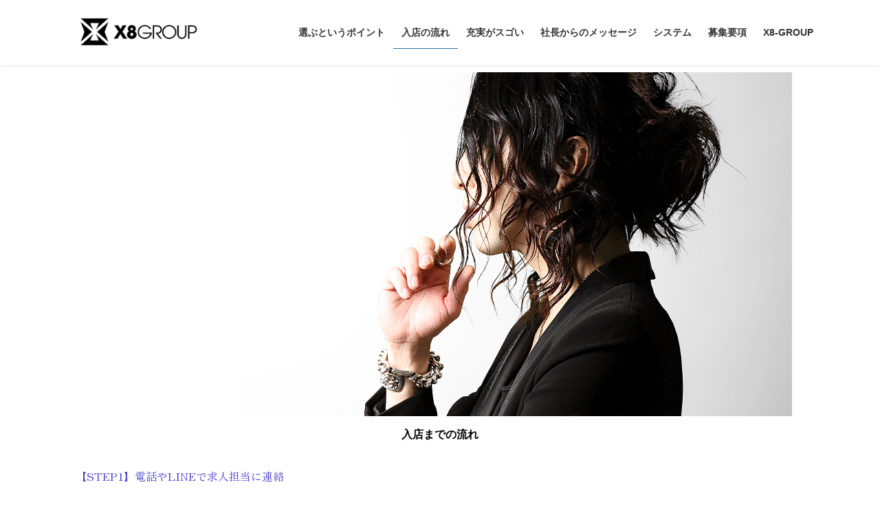

--- FILE ---
content_type: text/html; charset=UTF-8
request_url: https://scarsclub.x8-group.com/flow/
body_size: 13056
content:
<!DOCTYPE html>
<html lang="ja">
<head>
<meta charset="utf-8">
<meta http-equiv="X-UA-Compatible" content="IE=edge">
<meta name="viewport" content="width=device-width, initial-scale=1">

<title>flow | SCARS CLUB</title>
<meta name='robots' content='max-image-preview:large' />
<link rel="alternate" type="application/rss+xml" title="SCARS CLUB &raquo; フィード" href="https://scarsclub.x8-group.com/feed/" />
<link rel="alternate" type="application/rss+xml" title="SCARS CLUB &raquo; コメントフィード" href="https://scarsclub.x8-group.com/comments/feed/" />
<link rel="alternate" title="oEmbed (JSON)" type="application/json+oembed" href="https://scarsclub.x8-group.com/wp-json/oembed/1.0/embed?url=https%3A%2F%2Fscarsclub.x8-group.com%2Fflow%2F" />
<link rel="alternate" title="oEmbed (XML)" type="text/xml+oembed" href="https://scarsclub.x8-group.com/wp-json/oembed/1.0/embed?url=https%3A%2F%2Fscarsclub.x8-group.com%2Fflow%2F&#038;format=xml" />
<meta name="description" content="入店までの流れ【STEP1】電話やLINEで求人担当に連絡人事担当が優しく親身に対応します！どうしてもここだけは聞いておきたいなどお気軽にご連絡下さい！移籍トラブル等のどんな事情もご相談にのります！【STEP2】面接日時を決める翌日以降なら流れがスムーズに行えます！その際に持ってきて頂くものをお伝えします。【STEP3】面接当日身分証明書を持ってきてもらい、面接をします。軽いコミュニケーションを取りながらいくつかの質問をさせても" /><style id='wp-img-auto-sizes-contain-inline-css' type='text/css'>
img:is([sizes=auto i],[sizes^="auto," i]){contain-intrinsic-size:3000px 1500px}
/*# sourceURL=wp-img-auto-sizes-contain-inline-css */
</style>
<link rel='stylesheet' id='vkExUnit_common_style-css' href='https://scarsclub.x8-group.com/wp-content/plugins/vk-all-in-one-expansion-unit/assets/css/vkExUnit_style.css?ver=9.112.3.0' type='text/css' media='all' />
<style id='vkExUnit_common_style-inline-css' type='text/css'>
:root {--ver_page_top_button_url:url(https://scarsclub.x8-group.com/wp-content/plugins/vk-all-in-one-expansion-unit/assets/images/to-top-btn-icon.svg);}@font-face {font-weight: normal;font-style: normal;font-family: "vk_sns";src: url("https://scarsclub.x8-group.com/wp-content/plugins/vk-all-in-one-expansion-unit/inc/sns/icons/fonts/vk_sns.eot?-bq20cj");src: url("https://scarsclub.x8-group.com/wp-content/plugins/vk-all-in-one-expansion-unit/inc/sns/icons/fonts/vk_sns.eot?#iefix-bq20cj") format("embedded-opentype"),url("https://scarsclub.x8-group.com/wp-content/plugins/vk-all-in-one-expansion-unit/inc/sns/icons/fonts/vk_sns.woff?-bq20cj") format("woff"),url("https://scarsclub.x8-group.com/wp-content/plugins/vk-all-in-one-expansion-unit/inc/sns/icons/fonts/vk_sns.ttf?-bq20cj") format("truetype"),url("https://scarsclub.x8-group.com/wp-content/plugins/vk-all-in-one-expansion-unit/inc/sns/icons/fonts/vk_sns.svg?-bq20cj#vk_sns") format("svg");}
.veu_promotion-alert__content--text {border: 1px solid rgba(0,0,0,0.125);padding: 0.5em 1em;border-radius: var(--vk-size-radius);margin-bottom: var(--vk-margin-block-bottom);font-size: 0.875rem;}/* Alert Content部分に段落タグを入れた場合に最後の段落の余白を0にする */.veu_promotion-alert__content--text p:last-of-type{margin-bottom:0;margin-top: 0;}
/*# sourceURL=vkExUnit_common_style-inline-css */
</style>
<link rel='stylesheet' id='premium-addons-css' href='https://scarsclub.x8-group.com/wp-content/plugins/premium-addons-for-elementor/assets/frontend/min-css/premium-addons.min.css?ver=4.11.46' type='text/css' media='all' />
<style id='wp-emoji-styles-inline-css' type='text/css'>

	img.wp-smiley, img.emoji {
		display: inline !important;
		border: none !important;
		box-shadow: none !important;
		height: 1em !important;
		width: 1em !important;
		margin: 0 0.07em !important;
		vertical-align: -0.1em !important;
		background: none !important;
		padding: 0 !important;
	}
/*# sourceURL=wp-emoji-styles-inline-css */
</style>
<style id='classic-theme-styles-inline-css' type='text/css'>
/*! This file is auto-generated */
.wp-block-button__link{color:#fff;background-color:#32373c;border-radius:9999px;box-shadow:none;text-decoration:none;padding:calc(.667em + 2px) calc(1.333em + 2px);font-size:1.125em}.wp-block-file__button{background:#32373c;color:#fff;text-decoration:none}
/*# sourceURL=/wp-includes/css/classic-themes.min.css */
</style>
<link rel='stylesheet' id='et-animate-css' href='https://scarsclub.x8-group.com/wp-content/plugins/easy-textillate/inc/animate.min.css?ver=6.9' type='text/css' media='all' />
<link rel='stylesheet' id='vk-swiper-style-css' href='https://scarsclub.x8-group.com/wp-content/plugins/vk-blocks/vendor/vektor-inc/vk-swiper/src/assets/css/swiper-bundle.min.css?ver=11.0.2' type='text/css' media='all' />
<link rel='stylesheet' id='bootstrap-4-style-css' href='https://scarsclub.x8-group.com/wp-content/themes/lightning/_g2/library/bootstrap-4/css/bootstrap.min.css?ver=4.5.0' type='text/css' media='all' />
<link rel='stylesheet' id='lightning-common-style-css' href='https://scarsclub.x8-group.com/wp-content/themes/lightning/_g2/assets/css/common.css?ver=15.5.1' type='text/css' media='all' />
<style id='lightning-common-style-inline-css' type='text/css'>
/* vk-mobile-nav */:root {--vk-mobile-nav-menu-btn-bg-src: url("https://scarsclub.x8-group.com/wp-content/themes/lightning/_g2/inc/vk-mobile-nav/package//images/vk-menu-btn-black.svg");--vk-mobile-nav-menu-btn-close-bg-src: url("https://scarsclub.x8-group.com/wp-content/themes/lightning/_g2/inc/vk-mobile-nav/package//images/vk-menu-close-black.svg");--vk-menu-acc-icon-open-black-bg-src: url("https://scarsclub.x8-group.com/wp-content/themes/lightning/_g2/inc/vk-mobile-nav/package//images/vk-menu-acc-icon-open-black.svg");--vk-menu-acc-icon-open-white-bg-src: url("https://scarsclub.x8-group.com/wp-content/themes/lightning/_g2/inc/vk-mobile-nav/package//images/vk-menu-acc-icon-open-white.svg");--vk-menu-acc-icon-close-black-bg-src: url("https://scarsclub.x8-group.com/wp-content/themes/lightning/_g2/inc/vk-mobile-nav/package//images/vk-menu-close-black.svg");--vk-menu-acc-icon-close-white-bg-src: url("https://scarsclub.x8-group.com/wp-content/themes/lightning/_g2/inc/vk-mobile-nav/package//images/vk-menu-close-white.svg");}
/*# sourceURL=lightning-common-style-inline-css */
</style>
<link rel='stylesheet' id='lightning-design-style-css' href='https://scarsclub.x8-group.com/wp-content/themes/lightning/_g2/design-skin/origin2/css/style.css?ver=15.5.1' type='text/css' media='all' />
<style id='lightning-design-style-inline-css' type='text/css'>
:root {--color-key:#337ab7;--wp--preset--color--vk-color-primary:#337ab7;--color-key-dark:#2e6da4;}
a { color:#337ab7; }
.tagcloud a:before { font-family: "Font Awesome 5 Free";content: "\f02b";font-weight: bold; }
.siteContent_after.sectionBox{padding:0;}
.media .media-body .media-heading a:hover { color:; }@media (min-width: 768px){.gMenu > li:before,.gMenu > li.menu-item-has-children::after { border-bottom-color: }.gMenu li li { background-color: }.gMenu li li a:hover { background-color:; }} /* @media (min-width: 768px) */.page-header { background-color:; }h2,.mainSection-title { border-top-color:; }h3:after,.subSection-title:after { border-bottom-color:; }ul.page-numbers li span.page-numbers.current,.page-link dl .post-page-numbers.current { background-color:; }.pager li > a { border-color:;color:;}.pager li > a:hover { background-color:;color:#fff;}.siteFooter { border-top-color:; }dt { border-left-color:; }:root {--g_nav_main_acc_icon_open_url:url(https://scarsclub.x8-group.com/wp-content/themes/lightning/_g2/inc/vk-mobile-nav/package/images/vk-menu-acc-icon-open-black.svg);--g_nav_main_acc_icon_close_url: url(https://scarsclub.x8-group.com/wp-content/themes/lightning/_g2/inc/vk-mobile-nav/package/images/vk-menu-close-black.svg);--g_nav_sub_acc_icon_open_url: url(https://scarsclub.x8-group.com/wp-content/themes/lightning/_g2/inc/vk-mobile-nav/package/images/vk-menu-acc-icon-open-white.svg);--g_nav_sub_acc_icon_close_url: url(https://scarsclub.x8-group.com/wp-content/themes/lightning/_g2/inc/vk-mobile-nav/package/images/vk-menu-close-white.svg);}
/*# sourceURL=lightning-design-style-inline-css */
</style>
<link rel='stylesheet' id='veu-cta-css' href='https://scarsclub.x8-group.com/wp-content/plugins/vk-all-in-one-expansion-unit/inc/call-to-action/package/assets/css/style.css?ver=9.112.3.0' type='text/css' media='all' />
<link rel='stylesheet' id='vk-blocks-build-css-css' href='https://scarsclub.x8-group.com/wp-content/plugins/vk-blocks/build/block-build.css?ver=1.114.2.1' type='text/css' media='all' />
<style id='vk-blocks-build-css-inline-css' type='text/css'>
:root {--vk_flow-arrow: url(https://scarsclub.x8-group.com/wp-content/plugins/vk-blocks/inc/vk-blocks/images/arrow_bottom.svg);--vk_image-mask-circle: url(https://scarsclub.x8-group.com/wp-content/plugins/vk-blocks/inc/vk-blocks/images/circle.svg);--vk_image-mask-wave01: url(https://scarsclub.x8-group.com/wp-content/plugins/vk-blocks/inc/vk-blocks/images/wave01.svg);--vk_image-mask-wave02: url(https://scarsclub.x8-group.com/wp-content/plugins/vk-blocks/inc/vk-blocks/images/wave02.svg);--vk_image-mask-wave03: url(https://scarsclub.x8-group.com/wp-content/plugins/vk-blocks/inc/vk-blocks/images/wave03.svg);--vk_image-mask-wave04: url(https://scarsclub.x8-group.com/wp-content/plugins/vk-blocks/inc/vk-blocks/images/wave04.svg);}

	:root {

		--vk-balloon-border-width:1px;

		--vk-balloon-speech-offset:-12px;
	}
	
/*# sourceURL=vk-blocks-build-css-inline-css */
</style>
<link rel='stylesheet' id='lightning-theme-style-css' href='https://scarsclub.x8-group.com/wp-content/themes/lightning/style.css?ver=15.5.1' type='text/css' media='all' />
<link rel='stylesheet' id='vk-font-awesome-css' href='https://scarsclub.x8-group.com/wp-content/themes/lightning/vendor/vektor-inc/font-awesome-versions/src/versions/6/css/all.min.css?ver=6.1.0' type='text/css' media='all' />
<link rel='stylesheet' id='elementor-icons-css' href='https://scarsclub.x8-group.com/wp-content/plugins/elementor/assets/lib/eicons/css/elementor-icons.min.css?ver=5.44.0' type='text/css' media='all' />
<link rel='stylesheet' id='elementor-frontend-css' href='https://scarsclub.x8-group.com/wp-content/plugins/elementor/assets/css/frontend.min.css?ver=3.33.0' type='text/css' media='all' />
<link rel='stylesheet' id='elementor-post-6-css' href='https://scarsclub.x8-group.com/wp-content/uploads/elementor/css/post-6.css?ver=1768006760' type='text/css' media='all' />
<link rel='stylesheet' id='widget-image-css' href='https://scarsclub.x8-group.com/wp-content/plugins/elementor/assets/css/widget-image.min.css?ver=3.33.0' type='text/css' media='all' />
<link rel='stylesheet' id='widget-spacer-css' href='https://scarsclub.x8-group.com/wp-content/plugins/elementor/assets/css/widget-spacer.min.css?ver=3.33.0' type='text/css' media='all' />
<link rel='stylesheet' id='elementor-post-4120-css' href='https://scarsclub.x8-group.com/wp-content/uploads/elementor/css/post-4120.css?ver=1768017815' type='text/css' media='all' />
<link rel='stylesheet' id='elementor-gf-roboto-css' href='https://fonts.googleapis.com/css?family=Roboto:100,100italic,200,200italic,300,300italic,400,400italic,500,500italic,600,600italic,700,700italic,800,800italic,900,900italic&#038;display=auto' type='text/css' media='all' />
<link rel='stylesheet' id='elementor-gf-robotoslab-css' href='https://fonts.googleapis.com/css?family=Roboto+Slab:100,100italic,200,200italic,300,300italic,400,400italic,500,500italic,600,600italic,700,700italic,800,800italic,900,900italic&#038;display=auto' type='text/css' media='all' />
<link rel='stylesheet' id='elementor-gf-zenoldmincho-css' href='https://fonts.googleapis.com/css?family=Zen+Old+Mincho:100,100italic,200,200italic,300,300italic,400,400italic,500,500italic,600,600italic,700,700italic,800,800italic,900,900italic&#038;display=auto' type='text/css' media='all' />
<!--n2css--><!--n2js--><script type="text/javascript" src="https://scarsclub.x8-group.com/wp-includes/js/jquery/jquery.min.js?ver=3.7.1" id="jquery-core-js"></script>
<script type="text/javascript" src="https://scarsclub.x8-group.com/wp-includes/js/jquery/jquery-migrate.min.js?ver=3.4.1" id="jquery-migrate-js"></script>
<script type="text/javascript" src="https://scarsclub.x8-group.com/wp-content/plugins/easy-textillate/inc/jquery.lettering.js?ver=6.9" id="et-lettering-js"></script>
<script type="text/javascript" src="https://scarsclub.x8-group.com/wp-content/plugins/easy-textillate/inc/jquery.textillate.js?ver=6.9" id="et-textillate-js"></script>
<link rel="https://api.w.org/" href="https://scarsclub.x8-group.com/wp-json/" /><link rel="alternate" title="JSON" type="application/json" href="https://scarsclub.x8-group.com/wp-json/wp/v2/pages/4120" /><link rel="EditURI" type="application/rsd+xml" title="RSD" href="https://scarsclub.x8-group.com/xmlrpc.php?rsd" />
<meta name="generator" content="WordPress 6.9" />
<link rel="canonical" href="https://scarsclub.x8-group.com/flow/" />
<link rel='shortlink' href='https://scarsclub.x8-group.com/?p=4120' />
<style id="lightning-color-custom-for-plugins" type="text/css">/* ltg theme common */.color_key_bg,.color_key_bg_hover:hover{background-color: #337ab7;}.color_key_txt,.color_key_txt_hover:hover{color: #337ab7;}.color_key_border,.color_key_border_hover:hover{border-color: #337ab7;}.color_key_dark_bg,.color_key_dark_bg_hover:hover{background-color: #2e6da4;}.color_key_dark_txt,.color_key_dark_txt_hover:hover{color: #2e6da4;}.color_key_dark_border,.color_key_dark_border_hover:hover{border-color: #2e6da4;}</style><meta name="generator" content="Elementor 3.33.0; features: additional_custom_breakpoints; settings: css_print_method-external, google_font-enabled, font_display-auto">
			<style>
				.e-con.e-parent:nth-of-type(n+4):not(.e-lazyloaded):not(.e-no-lazyload),
				.e-con.e-parent:nth-of-type(n+4):not(.e-lazyloaded):not(.e-no-lazyload) * {
					background-image: none !important;
				}
				@media screen and (max-height: 1024px) {
					.e-con.e-parent:nth-of-type(n+3):not(.e-lazyloaded):not(.e-no-lazyload),
					.e-con.e-parent:nth-of-type(n+3):not(.e-lazyloaded):not(.e-no-lazyload) * {
						background-image: none !important;
					}
				}
				@media screen and (max-height: 640px) {
					.e-con.e-parent:nth-of-type(n+2):not(.e-lazyloaded):not(.e-no-lazyload),
					.e-con.e-parent:nth-of-type(n+2):not(.e-lazyloaded):not(.e-no-lazyload) * {
						background-image: none !important;
					}
				}
			</style>
			<!-- [ VK All in One Expansion Unit OGP ] -->
<meta property="og:site_name" content="SCARS CLUB" />
<meta property="og:url" content="https://scarsclub.x8-group.com/flow/" />
<meta property="og:title" content="flow | SCARS CLUB" />
<meta property="og:description" content="入店までの流れ【STEP1】電話やLINEで求人担当に連絡人事担当が優しく親身に対応します！どうしてもここだけは聞いておきたいなどお気軽にご連絡下さい！移籍トラブル等のどんな事情もご相談にのります！【STEP2】面接日時を決める翌日以降なら流れがスムーズに行えます！その際に持ってきて頂くものをお伝えします。【STEP3】面接当日身分証明書を持ってきてもらい、面接をします。軽いコミュニケーションを取りながらいくつかの質問をさせても" />
<meta property="og:type" content="article" />
<!-- [ / VK All in One Expansion Unit OGP ] -->
<!-- [ VK All in One Expansion Unit twitter card ] -->
<meta name="twitter:card" content="summary_large_image">
<meta name="twitter:description" content="入店までの流れ【STEP1】電話やLINEで求人担当に連絡人事担当が優しく親身に対応します！どうしてもここだけは聞いておきたいなどお気軽にご連絡下さい！移籍トラブル等のどんな事情もご相談にのります！【STEP2】面接日時を決める翌日以降なら流れがスムーズに行えます！その際に持ってきて頂くものをお伝えします。【STEP3】面接当日身分証明書を持ってきてもらい、面接をします。軽いコミュニケーションを取りながらいくつかの質問をさせても">
<meta name="twitter:title" content="flow | SCARS CLUB">
<meta name="twitter:url" content="https://scarsclub.x8-group.com/flow/">
	<meta name="twitter:domain" content="scarsclub.x8-group.com">
	<!-- [ / VK All in One Expansion Unit twitter card ] -->
			<style type="text/css" id="wp-custom-css">
			@media screen and (min-width: 767px){
.footerMenu ul{
justify-content: center;
}
}		</style>
		<style id="sccss">/* カスタム CSS をここに入力してください */
.power {
    overflow: hidden;
}
.power img {
    transition: all .1s ease-out 0.9s;
}
.power img:hover {
    transform: scale(1.1);
    transition: all .1s ease-out 0.9s;
}
/** 画像終了 **/


@media screen and (min-width: 767px){/*　PC用767px以上　*/
ul.menu.nav#menu-mainmenu-1{/*　フッターメニュー中央寄せ　*/
	position: relative;
	left: 50%;
}
.footerMenu li {
	left: -25%;/*　コンテンツに応じて適時変更　*/
}
}
</style>
<style id='wp-block-paragraph-inline-css' type='text/css'>
.is-small-text{font-size:.875em}.is-regular-text{font-size:1em}.is-large-text{font-size:2.25em}.is-larger-text{font-size:3em}.has-drop-cap:not(:focus):first-letter{float:left;font-size:8.4em;font-style:normal;font-weight:100;line-height:.68;margin:.05em .1em 0 0;text-transform:uppercase}body.rtl .has-drop-cap:not(:focus):first-letter{float:none;margin-left:.1em}p.has-drop-cap.has-background{overflow:hidden}:root :where(p.has-background){padding:1.25em 2.375em}:where(p.has-text-color:not(.has-link-color)) a{color:inherit}p.has-text-align-left[style*="writing-mode:vertical-lr"],p.has-text-align-right[style*="writing-mode:vertical-rl"]{rotate:180deg}
/*# sourceURL=https://scarsclub.x8-group.com/wp-includes/blocks/paragraph/style.min.css */
</style>
<style id='global-styles-inline-css' type='text/css'>
:root{--wp--preset--aspect-ratio--square: 1;--wp--preset--aspect-ratio--4-3: 4/3;--wp--preset--aspect-ratio--3-4: 3/4;--wp--preset--aspect-ratio--3-2: 3/2;--wp--preset--aspect-ratio--2-3: 2/3;--wp--preset--aspect-ratio--16-9: 16/9;--wp--preset--aspect-ratio--9-16: 9/16;--wp--preset--color--black: #000000;--wp--preset--color--cyan-bluish-gray: #abb8c3;--wp--preset--color--white: #ffffff;--wp--preset--color--pale-pink: #f78da7;--wp--preset--color--vivid-red: #cf2e2e;--wp--preset--color--luminous-vivid-orange: #ff6900;--wp--preset--color--luminous-vivid-amber: #fcb900;--wp--preset--color--light-green-cyan: #7bdcb5;--wp--preset--color--vivid-green-cyan: #00d084;--wp--preset--color--pale-cyan-blue: #8ed1fc;--wp--preset--color--vivid-cyan-blue: #0693e3;--wp--preset--color--vivid-purple: #9b51e0;--wp--preset--gradient--vivid-cyan-blue-to-vivid-purple: linear-gradient(135deg,rgb(6,147,227) 0%,rgb(155,81,224) 100%);--wp--preset--gradient--light-green-cyan-to-vivid-green-cyan: linear-gradient(135deg,rgb(122,220,180) 0%,rgb(0,208,130) 100%);--wp--preset--gradient--luminous-vivid-amber-to-luminous-vivid-orange: linear-gradient(135deg,rgb(252,185,0) 0%,rgb(255,105,0) 100%);--wp--preset--gradient--luminous-vivid-orange-to-vivid-red: linear-gradient(135deg,rgb(255,105,0) 0%,rgb(207,46,46) 100%);--wp--preset--gradient--very-light-gray-to-cyan-bluish-gray: linear-gradient(135deg,rgb(238,238,238) 0%,rgb(169,184,195) 100%);--wp--preset--gradient--cool-to-warm-spectrum: linear-gradient(135deg,rgb(74,234,220) 0%,rgb(151,120,209) 20%,rgb(207,42,186) 40%,rgb(238,44,130) 60%,rgb(251,105,98) 80%,rgb(254,248,76) 100%);--wp--preset--gradient--blush-light-purple: linear-gradient(135deg,rgb(255,206,236) 0%,rgb(152,150,240) 100%);--wp--preset--gradient--blush-bordeaux: linear-gradient(135deg,rgb(254,205,165) 0%,rgb(254,45,45) 50%,rgb(107,0,62) 100%);--wp--preset--gradient--luminous-dusk: linear-gradient(135deg,rgb(255,203,112) 0%,rgb(199,81,192) 50%,rgb(65,88,208) 100%);--wp--preset--gradient--pale-ocean: linear-gradient(135deg,rgb(255,245,203) 0%,rgb(182,227,212) 50%,rgb(51,167,181) 100%);--wp--preset--gradient--electric-grass: linear-gradient(135deg,rgb(202,248,128) 0%,rgb(113,206,126) 100%);--wp--preset--gradient--midnight: linear-gradient(135deg,rgb(2,3,129) 0%,rgb(40,116,252) 100%);--wp--preset--font-size--small: 13px;--wp--preset--font-size--medium: 20px;--wp--preset--font-size--large: 36px;--wp--preset--font-size--x-large: 42px;--wp--preset--spacing--20: 0.44rem;--wp--preset--spacing--30: 0.67rem;--wp--preset--spacing--40: 1rem;--wp--preset--spacing--50: 1.5rem;--wp--preset--spacing--60: 2.25rem;--wp--preset--spacing--70: 3.38rem;--wp--preset--spacing--80: 5.06rem;--wp--preset--shadow--natural: 6px 6px 9px rgba(0, 0, 0, 0.2);--wp--preset--shadow--deep: 12px 12px 50px rgba(0, 0, 0, 0.4);--wp--preset--shadow--sharp: 6px 6px 0px rgba(0, 0, 0, 0.2);--wp--preset--shadow--outlined: 6px 6px 0px -3px rgb(255, 255, 255), 6px 6px rgb(0, 0, 0);--wp--preset--shadow--crisp: 6px 6px 0px rgb(0, 0, 0);}:where(.is-layout-flex){gap: 0.5em;}:where(.is-layout-grid){gap: 0.5em;}body .is-layout-flex{display: flex;}.is-layout-flex{flex-wrap: wrap;align-items: center;}.is-layout-flex > :is(*, div){margin: 0;}body .is-layout-grid{display: grid;}.is-layout-grid > :is(*, div){margin: 0;}:where(.wp-block-columns.is-layout-flex){gap: 2em;}:where(.wp-block-columns.is-layout-grid){gap: 2em;}:where(.wp-block-post-template.is-layout-flex){gap: 1.25em;}:where(.wp-block-post-template.is-layout-grid){gap: 1.25em;}.has-black-color{color: var(--wp--preset--color--black) !important;}.has-cyan-bluish-gray-color{color: var(--wp--preset--color--cyan-bluish-gray) !important;}.has-white-color{color: var(--wp--preset--color--white) !important;}.has-pale-pink-color{color: var(--wp--preset--color--pale-pink) !important;}.has-vivid-red-color{color: var(--wp--preset--color--vivid-red) !important;}.has-luminous-vivid-orange-color{color: var(--wp--preset--color--luminous-vivid-orange) !important;}.has-luminous-vivid-amber-color{color: var(--wp--preset--color--luminous-vivid-amber) !important;}.has-light-green-cyan-color{color: var(--wp--preset--color--light-green-cyan) !important;}.has-vivid-green-cyan-color{color: var(--wp--preset--color--vivid-green-cyan) !important;}.has-pale-cyan-blue-color{color: var(--wp--preset--color--pale-cyan-blue) !important;}.has-vivid-cyan-blue-color{color: var(--wp--preset--color--vivid-cyan-blue) !important;}.has-vivid-purple-color{color: var(--wp--preset--color--vivid-purple) !important;}.has-black-background-color{background-color: var(--wp--preset--color--black) !important;}.has-cyan-bluish-gray-background-color{background-color: var(--wp--preset--color--cyan-bluish-gray) !important;}.has-white-background-color{background-color: var(--wp--preset--color--white) !important;}.has-pale-pink-background-color{background-color: var(--wp--preset--color--pale-pink) !important;}.has-vivid-red-background-color{background-color: var(--wp--preset--color--vivid-red) !important;}.has-luminous-vivid-orange-background-color{background-color: var(--wp--preset--color--luminous-vivid-orange) !important;}.has-luminous-vivid-amber-background-color{background-color: var(--wp--preset--color--luminous-vivid-amber) !important;}.has-light-green-cyan-background-color{background-color: var(--wp--preset--color--light-green-cyan) !important;}.has-vivid-green-cyan-background-color{background-color: var(--wp--preset--color--vivid-green-cyan) !important;}.has-pale-cyan-blue-background-color{background-color: var(--wp--preset--color--pale-cyan-blue) !important;}.has-vivid-cyan-blue-background-color{background-color: var(--wp--preset--color--vivid-cyan-blue) !important;}.has-vivid-purple-background-color{background-color: var(--wp--preset--color--vivid-purple) !important;}.has-black-border-color{border-color: var(--wp--preset--color--black) !important;}.has-cyan-bluish-gray-border-color{border-color: var(--wp--preset--color--cyan-bluish-gray) !important;}.has-white-border-color{border-color: var(--wp--preset--color--white) !important;}.has-pale-pink-border-color{border-color: var(--wp--preset--color--pale-pink) !important;}.has-vivid-red-border-color{border-color: var(--wp--preset--color--vivid-red) !important;}.has-luminous-vivid-orange-border-color{border-color: var(--wp--preset--color--luminous-vivid-orange) !important;}.has-luminous-vivid-amber-border-color{border-color: var(--wp--preset--color--luminous-vivid-amber) !important;}.has-light-green-cyan-border-color{border-color: var(--wp--preset--color--light-green-cyan) !important;}.has-vivid-green-cyan-border-color{border-color: var(--wp--preset--color--vivid-green-cyan) !important;}.has-pale-cyan-blue-border-color{border-color: var(--wp--preset--color--pale-cyan-blue) !important;}.has-vivid-cyan-blue-border-color{border-color: var(--wp--preset--color--vivid-cyan-blue) !important;}.has-vivid-purple-border-color{border-color: var(--wp--preset--color--vivid-purple) !important;}.has-vivid-cyan-blue-to-vivid-purple-gradient-background{background: var(--wp--preset--gradient--vivid-cyan-blue-to-vivid-purple) !important;}.has-light-green-cyan-to-vivid-green-cyan-gradient-background{background: var(--wp--preset--gradient--light-green-cyan-to-vivid-green-cyan) !important;}.has-luminous-vivid-amber-to-luminous-vivid-orange-gradient-background{background: var(--wp--preset--gradient--luminous-vivid-amber-to-luminous-vivid-orange) !important;}.has-luminous-vivid-orange-to-vivid-red-gradient-background{background: var(--wp--preset--gradient--luminous-vivid-orange-to-vivid-red) !important;}.has-very-light-gray-to-cyan-bluish-gray-gradient-background{background: var(--wp--preset--gradient--very-light-gray-to-cyan-bluish-gray) !important;}.has-cool-to-warm-spectrum-gradient-background{background: var(--wp--preset--gradient--cool-to-warm-spectrum) !important;}.has-blush-light-purple-gradient-background{background: var(--wp--preset--gradient--blush-light-purple) !important;}.has-blush-bordeaux-gradient-background{background: var(--wp--preset--gradient--blush-bordeaux) !important;}.has-luminous-dusk-gradient-background{background: var(--wp--preset--gradient--luminous-dusk) !important;}.has-pale-ocean-gradient-background{background: var(--wp--preset--gradient--pale-ocean) !important;}.has-electric-grass-gradient-background{background: var(--wp--preset--gradient--electric-grass) !important;}.has-midnight-gradient-background{background: var(--wp--preset--gradient--midnight) !important;}.has-small-font-size{font-size: var(--wp--preset--font-size--small) !important;}.has-medium-font-size{font-size: var(--wp--preset--font-size--medium) !important;}.has-large-font-size{font-size: var(--wp--preset--font-size--large) !important;}.has-x-large-font-size{font-size: var(--wp--preset--font-size--x-large) !important;}
/*# sourceURL=global-styles-inline-css */
</style>
</head>
<body class="wp-singular page-template page-template-elementor_header_footer page page-id-4120 wp-custom-logo wp-theme-lightning vk-blocks sidebar-fix sidebar-fix-priority-top bootstrap4 device-pc fa_v6_css post-name-flow post-type-page elementor-default elementor-template-full-width elementor-kit-6 elementor-page elementor-page-4120">
<a class="skip-link screen-reader-text" href="#main">コンテンツへスキップ</a>
<a class="skip-link screen-reader-text" href="#vk-mobile-nav">ナビゲーションに移動</a>
<header class="siteHeader">
		<div class="container siteHeadContainer">
		<div class="navbar-header">
						<p class="navbar-brand siteHeader_logo">
			<a href="https://scarsclub.x8-group.com/">
				<span><img src="http://scarsclub.x8-group.com/wp-content/uploads/2023/03/logo-1.png" alt="SCARS CLUB" /></span>
			</a>
			</p>
					</div>

					<div id="gMenu_outer" class="gMenu_outer">
				<nav class="menu-scars-club-container"><ul id="menu-scars-club" class="menu gMenu vk-menu-acc"><li id="menu-item-4486" class="menu-item menu-item-type-post_type menu-item-object-page"><a href="https://scarsclub.x8-group.com/point/"><strong class="gMenu_name">選ぶというポイント</strong></a></li>
<li id="menu-item-4487" class="menu-item menu-item-type-post_type menu-item-object-page current-menu-item page_item page-item-4120 current_page_item"><a href="https://scarsclub.x8-group.com/flow/"><strong class="gMenu_name">入店の流れ</strong></a></li>
<li id="menu-item-4488" class="menu-item menu-item-type-post_type menu-item-object-page"><a href="https://scarsclub.x8-group.com/scarsclubfullness/"><strong class="gMenu_name">充実がスゴい</strong></a></li>
<li id="menu-item-4491" class="menu-item menu-item-type-post_type menu-item-object-page"><a href="https://scarsclub.x8-group.com/%e7%a4%be%e9%95%b7%e3%81%8b%e3%82%89%e3%81%ae%e3%83%a1%e3%83%83%e3%82%bb%e3%83%bc%e3%82%b8/"><strong class="gMenu_name">社長からのメッセージ</strong></a></li>
<li id="menu-item-4490" class="menu-item menu-item-type-post_type menu-item-object-page"><a href="https://scarsclub.x8-group.com/%e3%82%b7%e3%82%b9%e3%83%86%e3%83%a0/"><strong class="gMenu_name">システム</strong></a></li>
<li id="menu-item-4489" class="menu-item menu-item-type-post_type menu-item-object-page"><a href="https://scarsclub.x8-group.com/boshuyoko/"><strong class="gMenu_name">募集要項</strong></a></li>
<li id="menu-item-4510" class="menu-item menu-item-type-custom menu-item-object-custom"><a href="http://x8-group.com/"><strong class="gMenu_name">X8-GROUP</strong></a></li>
</ul></nav>			</div>
			</div>
	</header>
		<div data-elementor-type="wp-page" data-elementor-id="4120" class="elementor elementor-4120">
						<section class="elementor-section elementor-top-section elementor-element elementor-element-96117cc elementor-section-boxed elementor-section-height-default elementor-section-height-default" data-id="96117cc" data-element_type="section">
						<div class="elementor-container elementor-column-gap-default">
					<div class="elementor-column elementor-col-100 elementor-top-column elementor-element elementor-element-c7390ae" data-id="c7390ae" data-element_type="column">
			<div class="elementor-widget-wrap elementor-element-populated">
						<div class="elementor-element elementor-element-f7406d0 elementor-widget elementor-widget-image" data-id="f7406d0" data-element_type="widget" data-widget_type="image.default">
				<div class="elementor-widget-container">
															<img fetchpriority="high" decoding="async" width="1024" height="500" src="https://scarsclub.x8-group.com/wp-content/uploads/2023/03/じゅうじつ.jpg" class="attachment-large size-large wp-image-4290" alt="" srcset="https://scarsclub.x8-group.com/wp-content/uploads/2023/03/じゅうじつ.jpg 1024w, https://scarsclub.x8-group.com/wp-content/uploads/2023/03/じゅうじつ-300x146.jpg 300w, https://scarsclub.x8-group.com/wp-content/uploads/2023/03/じゅうじつ-768x375.jpg 768w" sizes="(max-width: 1024px) 100vw, 1024px" />															</div>
				</div>
				<div class="elementor-element elementor-element-f7c8e86 elementor-widget elementor-widget-text-editor" data-id="f7c8e86" data-element_type="widget" data-widget_type="text-editor.default">
				<div class="elementor-widget-container">
									<p style="text-align: center;"><strong><span style="font-size: 12pt; font-family: georgia, palatino, serif; color: #000000;">入店までの流れ</span></strong></p>								</div>
				</div>
					</div>
		</div>
					</div>
		</section>
				<section class="elementor-section elementor-top-section elementor-element elementor-element-6221333 elementor-section-boxed elementor-section-height-default elementor-section-height-default" data-id="6221333" data-element_type="section">
							<div class="elementor-background-overlay"></div>
							<div class="elementor-container elementor-column-gap-default">
					<div class="elementor-column elementor-col-100 elementor-top-column elementor-element elementor-element-b66b670" data-id="b66b670" data-element_type="column">
			<div class="elementor-widget-wrap elementor-element-populated">
						<div class="elementor-element elementor-element-6553ead elementor-widget elementor-widget-text-editor" data-id="6553ead" data-element_type="widget" data-widget_type="text-editor.default">
				<div class="elementor-widget-container">
									<p>【STEP1】電話やLINEで求人担当に連絡</p>								</div>
				</div>
				<div class="elementor-element elementor-element-7e60521 elementor-widget elementor-widget-text-editor" data-id="7e60521" data-element_type="widget" data-widget_type="text-editor.default">
				<div class="elementor-widget-container">
									<p>人事担当が優しく親身に対応します！どうしてもここだけは聞いておきたいなどお気軽にご連絡下さい！移籍トラブル等のどんな事情もご相談にのります！</p><p> </p>								</div>
				</div>
				<div class="elementor-element elementor-element-9733e0d elementor-widget elementor-widget-text-editor" data-id="9733e0d" data-element_type="widget" data-widget_type="text-editor.default">
				<div class="elementor-widget-container">
									<p>【STEP2】面接日時を決める</p>								</div>
				</div>
				<div class="elementor-element elementor-element-248388f elementor-widget elementor-widget-text-editor" data-id="248388f" data-element_type="widget" data-widget_type="text-editor.default">
				<div class="elementor-widget-container">
									<p>翌日以降なら流れがスムーズに行えます！その際に持ってきて頂くものをお伝えします。</p><p> </p>								</div>
				</div>
				<div class="elementor-element elementor-element-514e3cb elementor-widget elementor-widget-text-editor" data-id="514e3cb" data-element_type="widget" data-widget_type="text-editor.default">
				<div class="elementor-widget-container">
									<p>【STEP3】面接当日</p>								</div>
				</div>
				<div class="elementor-element elementor-element-862f0ef elementor-widget elementor-widget-text-editor" data-id="862f0ef" data-element_type="widget" data-widget_type="text-editor.default">
				<div class="elementor-widget-container">
									<p>身分証明書を持ってきてもらい、面接をします。軽いコミュニケーションを取りながらいくつかの質問をさせてもらうと思います。当店スタッフと貴方がより良い関係を築く第一歩です。※経験者の方はもちろん優遇させて頂くので経歴、実績等をお話ください。他店に在籍中の方でも問題御座いません。</p><p> </p>								</div>
				</div>
				<div class="elementor-element elementor-element-dba0add elementor-widget elementor-widget-text-editor" data-id="dba0add" data-element_type="widget" data-widget_type="text-editor.default">
				<div class="elementor-widget-container">
									<p>【STEP4】体験入店</p>								</div>
				</div>
				<div class="elementor-element elementor-element-240601e elementor-widget elementor-widget-text-editor" data-id="240601e" data-element_type="widget" data-widget_type="text-editor.default">
				<div class="elementor-widget-container">
									<p><span style="color: #000000;">経験者も未経験者も必ず行った方がいいと思います。自分の思っていたお店とは何かが違う？こんなはずじゃなかった。。。なんてよく聞く話です。だからこそ自らの肌で感じ取りそのお店の雰囲気をつかんでください。入店したくても、違うお店にしたくても必ずお店のスタッフにお伝えください。しっかりとサポートさせて頂きます。</span></p><p><span style="color: #000000;"><br></span></p>								</div>
				</div>
				<div class="elementor-element elementor-element-4a76b82 elementor-widget elementor-widget-text-editor" data-id="4a76b82" data-element_type="widget" data-widget_type="text-editor.default">
				<div class="elementor-widget-container">
									<p>【STEP5】最終面談</p>								</div>
				</div>
				<div class="elementor-element elementor-element-52d05f8 elementor-widget elementor-widget-text-editor" data-id="52d05f8" data-element_type="widget" data-widget_type="text-editor.default">
				<div class="elementor-widget-container">
									<p>気に入って頂ければ即日採用・入店となります。勿論、数日考えたい等もOKです。</p>								</div>
				</div>
					</div>
		</div>
					</div>
		</section>
				<section class="elementor-section elementor-top-section elementor-element elementor-element-0823baa elementor-section-boxed elementor-section-height-default elementor-section-height-default" data-id="0823baa" data-element_type="section">
						<div class="elementor-container elementor-column-gap-default">
					<div class="elementor-column elementor-col-100 elementor-top-column elementor-element elementor-element-591007c" data-id="591007c" data-element_type="column">
			<div class="elementor-widget-wrap elementor-element-populated">
						<div class="elementor-element elementor-element-8ad2fcd elementor-widget elementor-widget-spacer" data-id="8ad2fcd" data-element_type="widget" data-widget_type="spacer.default">
				<div class="elementor-widget-container">
							<div class="elementor-spacer">
			<div class="elementor-spacer-inner"></div>
		</div>
						</div>
				</div>
					</div>
		</div>
					</div>
		</section>
				<section class="elementor-section elementor-top-section elementor-element elementor-element-b237a47 elementor-section-boxed elementor-section-height-default elementor-section-height-default" data-id="b237a47" data-element_type="section">
						<div class="elementor-container elementor-column-gap-default">
					<div class="elementor-column elementor-col-100 elementor-top-column elementor-element elementor-element-beb3d85" data-id="beb3d85" data-element_type="column">
			<div class="elementor-widget-wrap elementor-element-populated">
						<div class="elementor-element elementor-element-1291303 elementor-widget elementor-widget-text-editor" data-id="1291303" data-element_type="widget" data-widget_type="text-editor.default">
				<div class="elementor-widget-container">
									<p class="mainTitle01 effectFadeInDown fadeInDown"><span style="font-size: 24pt;">ENTRY</span></p>								</div>
				</div>
				<div class="elementor-element elementor-element-8115f45 elementor-widget elementor-widget-text-editor" data-id="8115f45" data-element_type="widget" data-widget_type="text-editor.default">
				<div class="elementor-widget-container">
									<p>応募はこちらから</p>								</div>
				</div>
					</div>
		</div>
					</div>
		</section>
				<section class="elementor-section elementor-top-section elementor-element elementor-element-f1bbd4b elementor-section-boxed elementor-section-height-default elementor-section-height-default" data-id="f1bbd4b" data-element_type="section">
						<div class="elementor-container elementor-column-gap-default">
					<div class="elementor-column elementor-col-50 elementor-top-column elementor-element elementor-element-575567e" data-id="575567e" data-element_type="column">
			<div class="elementor-widget-wrap elementor-element-populated">
						<div class="elementor-element elementor-element-ac13461 elementor-widget elementor-widget-image" data-id="ac13461" data-element_type="widget" data-widget_type="image.default">
				<div class="elementor-widget-container">
																<a href="https://line.me/ti/p/~beergkgk">
							<img decoding="async" src="https://scarsclub.x8-group.com/wp-content/uploads/elementor/thumbs/LINE_Brand_icon-q42ixjcry7x5q5544f0uj2rmg4usl11oc72cq3gzxk.png" title="LINE_Brand_icon" alt="LINE_Brand_icon" loading="lazy" />								</a>
															</div>
				</div>
					</div>
		</div>
				<div class="elementor-column elementor-col-50 elementor-top-column elementor-element elementor-element-44089d7" data-id="44089d7" data-element_type="column">
			<div class="elementor-widget-wrap elementor-element-populated">
						<div class="elementor-element elementor-element-e3bbc61 elementor-widget elementor-widget-image" data-id="e3bbc61" data-element_type="widget" data-widget_type="image.default">
				<div class="elementor-widget-container">
																<a href="tel:080-9896-0228">
							<img decoding="async" src="https://scarsclub.x8-group.com/wp-content/uploads/elementor/thumbs/23648004-q42iy7skvwum405m5pl5bwllw5ic55qp3k0z7agrfs.png" title="23648004" alt="23648004" loading="lazy" />								</a>
															</div>
				</div>
					</div>
		</div>
					</div>
		</section>
				</div>
		

<footer class="section siteFooter">
					<div class="container sectionBox footerWidget">
			<div class="row">
				<div class="col-md-12"><aside class="widget widget_block widget_text" id="block-25">
<p class="has-text-align-center">　<a href="http://x8-group.com/" target="_blank" rel="noreferrer noopener">X8 GROUP</a>　<a href="http://scarsclub.x8-group.com/" target="_blank" rel="noreferrer noopener">SCARS CLUB</a>　<a href="https://www.host2.jp/shop/regulus_x8/index.html">Regulus</a>　<a href="https://www.host2.jp/shop/scarsclub/index.html" target="_blank" rel="noreferrer noopener">ホスホス</a></p>
</aside></div>			</div>
		</div>
	
	
	<div class="container sectionBox copySection text-center">
			<p>Copyright &copy; SCARS CLUB All Rights Reserved.</p><p>Powered by <a href="https://wordpress.org/">WordPress</a> with <a href="https://wordpress.org/themes/lightning/" target="_blank" title="Free WordPress Theme Lightning">Lightning Theme</a> &amp; <a href="https://wordpress.org/plugins/vk-all-in-one-expansion-unit/" target="_blank">VK All in One Expansion Unit</a></p>	</div>
</footer>
<div id="vk-mobile-nav-menu-btn" class="vk-mobile-nav-menu-btn">MENU</div><div class="vk-mobile-nav vk-mobile-nav-drop-in" id="vk-mobile-nav"><nav class="vk-mobile-nav-menu-outer" role="navigation"><ul id="menu-scars-club-1" class="vk-menu-acc menu"><li id="menu-item-4486" class="menu-item menu-item-type-post_type menu-item-object-page menu-item-4486"><a href="https://scarsclub.x8-group.com/point/">選ぶというポイント</a></li>
<li id="menu-item-4487" class="menu-item menu-item-type-post_type menu-item-object-page current-menu-item page_item page-item-4120 current_page_item menu-item-4487"><a href="https://scarsclub.x8-group.com/flow/" aria-current="page">入店の流れ</a></li>
<li id="menu-item-4488" class="menu-item menu-item-type-post_type menu-item-object-page menu-item-4488"><a href="https://scarsclub.x8-group.com/scarsclubfullness/">充実がスゴい</a></li>
<li id="menu-item-4491" class="menu-item menu-item-type-post_type menu-item-object-page menu-item-4491"><a href="https://scarsclub.x8-group.com/%e7%a4%be%e9%95%b7%e3%81%8b%e3%82%89%e3%81%ae%e3%83%a1%e3%83%83%e3%82%bb%e3%83%bc%e3%82%b8/">社長からのメッセージ</a></li>
<li id="menu-item-4490" class="menu-item menu-item-type-post_type menu-item-object-page menu-item-4490"><a href="https://scarsclub.x8-group.com/%e3%82%b7%e3%82%b9%e3%83%86%e3%83%a0/">システム</a></li>
<li id="menu-item-4489" class="menu-item menu-item-type-post_type menu-item-object-page menu-item-4489"><a href="https://scarsclub.x8-group.com/boshuyoko/">募集要項</a></li>
<li id="menu-item-4510" class="menu-item menu-item-type-custom menu-item-object-custom menu-item-4510"><a href="http://x8-group.com/">X8-GROUP</a></li>
</ul></nav></div><script type="speculationrules">
{"prefetch":[{"source":"document","where":{"and":[{"href_matches":"/*"},{"not":{"href_matches":["/wp-*.php","/wp-admin/*","/wp-content/uploads/*","/wp-content/*","/wp-content/plugins/*","/wp-content/themes/lightning/*","/wp-content/themes/lightning/_g2/*","/*\\?(.+)"]}},{"not":{"selector_matches":"a[rel~=\"nofollow\"]"}},{"not":{"selector_matches":".no-prefetch, .no-prefetch a"}}]},"eagerness":"conservative"}]}
</script>
<a href="#top" id="page_top" class="page_top_btn">PAGE TOP</a>			<script>
				const lazyloadRunObserver = () => {
					const lazyloadBackgrounds = document.querySelectorAll( `.e-con.e-parent:not(.e-lazyloaded)` );
					const lazyloadBackgroundObserver = new IntersectionObserver( ( entries ) => {
						entries.forEach( ( entry ) => {
							if ( entry.isIntersecting ) {
								let lazyloadBackground = entry.target;
								if( lazyloadBackground ) {
									lazyloadBackground.classList.add( 'e-lazyloaded' );
								}
								lazyloadBackgroundObserver.unobserve( entry.target );
							}
						});
					}, { rootMargin: '200px 0px 200px 0px' } );
					lazyloadBackgrounds.forEach( ( lazyloadBackground ) => {
						lazyloadBackgroundObserver.observe( lazyloadBackground );
					} );
				};
				const events = [
					'DOMContentLoaded',
					'elementor/lazyload/observe',
				];
				events.forEach( ( event ) => {
					document.addEventListener( event, lazyloadRunObserver );
				} );
			</script>
			<script type="text/javascript" id="vkExUnit_master-js-js-extra">
/* <![CDATA[ */
var vkExOpt = {"ajax_url":"https://scarsclub.x8-group.com/wp-admin/admin-ajax.php","hatena_entry":"https://scarsclub.x8-group.com/wp-json/vk_ex_unit/v1/hatena_entry/","facebook_entry":"https://scarsclub.x8-group.com/wp-json/vk_ex_unit/v1/facebook_entry/","facebook_count_enable":"","entry_count":"1","entry_from_post":"","homeUrl":"https://scarsclub.x8-group.com/"};
//# sourceURL=vkExUnit_master-js-js-extra
/* ]]> */
</script>
<script type="text/javascript" src="https://scarsclub.x8-group.com/wp-content/plugins/vk-all-in-one-expansion-unit/assets/js/all.min.js?ver=9.112.3.0" id="vkExUnit_master-js-js"></script>
<script type="text/javascript" src="https://scarsclub.x8-group.com/wp-content/plugins/vk-blocks/vendor/vektor-inc/vk-swiper/src/assets/js/swiper-bundle.min.js?ver=11.0.2" id="vk-swiper-script-js"></script>
<script type="text/javascript" src="https://scarsclub.x8-group.com/wp-content/plugins/vk-blocks/build/vk-slider.min.js?ver=1.114.2.1" id="vk-blocks-slider-js"></script>
<script type="text/javascript" id="lightning-js-js-extra">
/* <![CDATA[ */
var lightningOpt = {"header_scrool":"1"};
//# sourceURL=lightning-js-js-extra
/* ]]> */
</script>
<script type="text/javascript" src="https://scarsclub.x8-group.com/wp-content/themes/lightning/_g2/assets/js/lightning.min.js?ver=15.5.1" id="lightning-js-js"></script>
<script type="text/javascript" src="https://scarsclub.x8-group.com/wp-content/themes/lightning/_g2/library/bootstrap-4/js/bootstrap.min.js?ver=4.5.0" id="bootstrap-4-js-js"></script>
<script type="text/javascript" src="https://scarsclub.x8-group.com/wp-content/plugins/vk-all-in-one-expansion-unit/inc/smooth-scroll/js/smooth-scroll.min.js?ver=9.112.3.0" id="smooth-scroll-js-js"></script>
<script type="text/javascript" src="https://scarsclub.x8-group.com/wp-content/plugins/elementor/assets/js/webpack.runtime.min.js?ver=3.33.0" id="elementor-webpack-runtime-js"></script>
<script type="text/javascript" src="https://scarsclub.x8-group.com/wp-content/plugins/elementor/assets/js/frontend-modules.min.js?ver=3.33.0" id="elementor-frontend-modules-js"></script>
<script type="text/javascript" src="https://scarsclub.x8-group.com/wp-includes/js/jquery/ui/core.min.js?ver=1.13.3" id="jquery-ui-core-js"></script>
<script type="text/javascript" id="elementor-frontend-js-before">
/* <![CDATA[ */
var elementorFrontendConfig = {"environmentMode":{"edit":false,"wpPreview":false,"isScriptDebug":false},"i18n":{"shareOnFacebook":"Facebook \u3067\u5171\u6709","shareOnTwitter":"Twitter \u3067\u5171\u6709","pinIt":"\u30d4\u30f3\u3059\u308b","download":"\u30c0\u30a6\u30f3\u30ed\u30fc\u30c9","downloadImage":"\u753b\u50cf\u3092\u30c0\u30a6\u30f3\u30ed\u30fc\u30c9","fullscreen":"\u30d5\u30eb\u30b9\u30af\u30ea\u30fc\u30f3","zoom":"\u30ba\u30fc\u30e0","share":"\u30b7\u30a7\u30a2","playVideo":"\u52d5\u753b\u518d\u751f","previous":"\u524d","next":"\u6b21","close":"\u9589\u3058\u308b","a11yCarouselPrevSlideMessage":"\u524d\u306e\u30b9\u30e9\u30a4\u30c9","a11yCarouselNextSlideMessage":"\u6b21\u306e\u30b9\u30e9\u30a4\u30c9","a11yCarouselFirstSlideMessage":"This is the first slide","a11yCarouselLastSlideMessage":"This is the last slide","a11yCarouselPaginationBulletMessage":"\u30b9\u30e9\u30a4\u30c9\u306b\u79fb\u52d5"},"is_rtl":false,"breakpoints":{"xs":0,"sm":480,"md":768,"lg":1025,"xl":1440,"xxl":1600},"responsive":{"breakpoints":{"mobile":{"label":"\u30e2\u30d0\u30a4\u30eb\u7e26\u5411\u304d","value":767,"default_value":767,"direction":"max","is_enabled":true},"mobile_extra":{"label":"\u30e2\u30d0\u30a4\u30eb\u6a2a\u5411\u304d","value":880,"default_value":880,"direction":"max","is_enabled":false},"tablet":{"label":"\u30bf\u30d6\u30ec\u30c3\u30c8\u7e26\u30ec\u30a4\u30a2\u30a6\u30c8","value":1024,"default_value":1024,"direction":"max","is_enabled":true},"tablet_extra":{"label":"\u30bf\u30d6\u30ec\u30c3\u30c8\u6a2a\u30ec\u30a4\u30a2\u30a6\u30c8","value":1200,"default_value":1200,"direction":"max","is_enabled":false},"laptop":{"label":"\u30ce\u30fc\u30c8\u30d1\u30bd\u30b3\u30f3","value":1366,"default_value":1366,"direction":"max","is_enabled":false},"widescreen":{"label":"\u30ef\u30a4\u30c9\u30b9\u30af\u30ea\u30fc\u30f3","value":2400,"default_value":2400,"direction":"min","is_enabled":false}},"hasCustomBreakpoints":false},"version":"3.33.0","is_static":false,"experimentalFeatures":{"additional_custom_breakpoints":true,"home_screen":true,"global_classes_should_enforce_capabilities":true,"e_variables":true,"cloud-library":true,"e_opt_in_v4_page":true,"import-export-customization":true},"urls":{"assets":"https:\/\/scarsclub.x8-group.com\/wp-content\/plugins\/elementor\/assets\/","ajaxurl":"https:\/\/scarsclub.x8-group.com\/wp-admin\/admin-ajax.php","uploadUrl":"https:\/\/scarsclub.x8-group.com\/wp-content\/uploads"},"nonces":{"floatingButtonsClickTracking":"41b99b83f8"},"swiperClass":"swiper","settings":{"page":[],"editorPreferences":[]},"kit":{"body_background_background":"classic","active_breakpoints":["viewport_mobile","viewport_tablet"],"global_image_lightbox":"yes","lightbox_enable_counter":"yes","lightbox_enable_fullscreen":"yes","lightbox_enable_zoom":"yes","lightbox_enable_share":"yes","lightbox_title_src":"title","lightbox_description_src":"description"},"post":{"id":4120,"title":"flow%20%7C%20SCARS%20CLUB","excerpt":"","featuredImage":false}};
//# sourceURL=elementor-frontend-js-before
/* ]]> */
</script>
<script type="text/javascript" src="https://scarsclub.x8-group.com/wp-content/plugins/elementor/assets/js/frontend.min.js?ver=3.33.0" id="elementor-frontend-js"></script>
<script id="wp-emoji-settings" type="application/json">
{"baseUrl":"https://s.w.org/images/core/emoji/17.0.2/72x72/","ext":".png","svgUrl":"https://s.w.org/images/core/emoji/17.0.2/svg/","svgExt":".svg","source":{"concatemoji":"https://scarsclub.x8-group.com/wp-includes/js/wp-emoji-release.min.js?ver=6.9"}}
</script>
<script type="module">
/* <![CDATA[ */
/*! This file is auto-generated */
const a=JSON.parse(document.getElementById("wp-emoji-settings").textContent),o=(window._wpemojiSettings=a,"wpEmojiSettingsSupports"),s=["flag","emoji"];function i(e){try{var t={supportTests:e,timestamp:(new Date).valueOf()};sessionStorage.setItem(o,JSON.stringify(t))}catch(e){}}function c(e,t,n){e.clearRect(0,0,e.canvas.width,e.canvas.height),e.fillText(t,0,0);t=new Uint32Array(e.getImageData(0,0,e.canvas.width,e.canvas.height).data);e.clearRect(0,0,e.canvas.width,e.canvas.height),e.fillText(n,0,0);const a=new Uint32Array(e.getImageData(0,0,e.canvas.width,e.canvas.height).data);return t.every((e,t)=>e===a[t])}function p(e,t){e.clearRect(0,0,e.canvas.width,e.canvas.height),e.fillText(t,0,0);var n=e.getImageData(16,16,1,1);for(let e=0;e<n.data.length;e++)if(0!==n.data[e])return!1;return!0}function u(e,t,n,a){switch(t){case"flag":return n(e,"\ud83c\udff3\ufe0f\u200d\u26a7\ufe0f","\ud83c\udff3\ufe0f\u200b\u26a7\ufe0f")?!1:!n(e,"\ud83c\udde8\ud83c\uddf6","\ud83c\udde8\u200b\ud83c\uddf6")&&!n(e,"\ud83c\udff4\udb40\udc67\udb40\udc62\udb40\udc65\udb40\udc6e\udb40\udc67\udb40\udc7f","\ud83c\udff4\u200b\udb40\udc67\u200b\udb40\udc62\u200b\udb40\udc65\u200b\udb40\udc6e\u200b\udb40\udc67\u200b\udb40\udc7f");case"emoji":return!a(e,"\ud83e\u1fac8")}return!1}function f(e,t,n,a){let r;const o=(r="undefined"!=typeof WorkerGlobalScope&&self instanceof WorkerGlobalScope?new OffscreenCanvas(300,150):document.createElement("canvas")).getContext("2d",{willReadFrequently:!0}),s=(o.textBaseline="top",o.font="600 32px Arial",{});return e.forEach(e=>{s[e]=t(o,e,n,a)}),s}function r(e){var t=document.createElement("script");t.src=e,t.defer=!0,document.head.appendChild(t)}a.supports={everything:!0,everythingExceptFlag:!0},new Promise(t=>{let n=function(){try{var e=JSON.parse(sessionStorage.getItem(o));if("object"==typeof e&&"number"==typeof e.timestamp&&(new Date).valueOf()<e.timestamp+604800&&"object"==typeof e.supportTests)return e.supportTests}catch(e){}return null}();if(!n){if("undefined"!=typeof Worker&&"undefined"!=typeof OffscreenCanvas&&"undefined"!=typeof URL&&URL.createObjectURL&&"undefined"!=typeof Blob)try{var e="postMessage("+f.toString()+"("+[JSON.stringify(s),u.toString(),c.toString(),p.toString()].join(",")+"));",a=new Blob([e],{type:"text/javascript"});const r=new Worker(URL.createObjectURL(a),{name:"wpTestEmojiSupports"});return void(r.onmessage=e=>{i(n=e.data),r.terminate(),t(n)})}catch(e){}i(n=f(s,u,c,p))}t(n)}).then(e=>{for(const n in e)a.supports[n]=e[n],a.supports.everything=a.supports.everything&&a.supports[n],"flag"!==n&&(a.supports.everythingExceptFlag=a.supports.everythingExceptFlag&&a.supports[n]);var t;a.supports.everythingExceptFlag=a.supports.everythingExceptFlag&&!a.supports.flag,a.supports.everything||((t=a.source||{}).concatemoji?r(t.concatemoji):t.wpemoji&&t.twemoji&&(r(t.twemoji),r(t.wpemoji)))});
//# sourceURL=https://scarsclub.x8-group.com/wp-includes/js/wp-emoji-loader.min.js
/* ]]> */
</script>
</body>
</html>


--- FILE ---
content_type: text/css
request_url: https://scarsclub.x8-group.com/wp-content/uploads/elementor/css/post-4120.css?ver=1768017815
body_size: 553
content:
.elementor-widget-image .widget-image-caption{color:var( --e-global-color-text );font-family:var( --e-global-typography-text-font-family ), Sans-serif;font-weight:var( --e-global-typography-text-font-weight );}.elementor-widget-text-editor{font-family:var( --e-global-typography-text-font-family ), Sans-serif;font-weight:var( --e-global-typography-text-font-weight );color:var( --e-global-color-text );}.elementor-widget-text-editor.elementor-drop-cap-view-stacked .elementor-drop-cap{background-color:var( --e-global-color-primary );}.elementor-widget-text-editor.elementor-drop-cap-view-framed .elementor-drop-cap, .elementor-widget-text-editor.elementor-drop-cap-view-default .elementor-drop-cap{color:var( --e-global-color-primary );border-color:var( --e-global-color-primary );}.elementor-4120 .elementor-element.elementor-element-f7c8e86 > .elementor-widget-container{margin:10px 40px 10px 40px;}.elementor-4120 .elementor-element.elementor-element-f7c8e86{font-family:"Zen Old Mincho", Sans-serif;font-weight:400;color:#000000;}.elementor-4120 .elementor-element.elementor-element-6221333 > .elementor-background-overlay{opacity:0.15;}.elementor-4120 .elementor-element.elementor-element-b66b670 > .elementor-element-populated{margin:0px 30px 0px 30px;--e-column-margin-right:30px;--e-column-margin-left:30px;}.elementor-4120 .elementor-element.elementor-element-6553ead > .elementor-widget-container{margin:0px 0px 0px 0px;}.elementor-4120 .elementor-element.elementor-element-6553ead{text-align:left;font-family:"Zen Old Mincho", Sans-serif;font-weight:400;color:#4C43CB;}.elementor-4120 .elementor-element.elementor-element-7e60521 > .elementor-widget-container{margin:0px 30px 0px 30px;}.elementor-4120 .elementor-element.elementor-element-7e60521{font-family:"Zen Old Mincho", Sans-serif;font-weight:400;color:#000000;}.elementor-4120 .elementor-element.elementor-element-9733e0d{font-family:"Zen Old Mincho", Sans-serif;font-weight:400;color:#4C43CB;}.elementor-4120 .elementor-element.elementor-element-248388f > .elementor-widget-container{margin:0px 20px 0px 20px;}.elementor-4120 .elementor-element.elementor-element-248388f{font-family:"Zen Old Mincho", Sans-serif;font-weight:400;color:#000000;}.elementor-4120 .elementor-element.elementor-element-514e3cb{font-family:"Zen Old Mincho", Sans-serif;font-weight:400;color:#4C43CB;}.elementor-4120 .elementor-element.elementor-element-862f0ef > .elementor-widget-container{margin:0px 20px 0px 20px;}.elementor-4120 .elementor-element.elementor-element-862f0ef{font-family:"Zen Old Mincho", Sans-serif;font-weight:400;color:#000000;}.elementor-4120 .elementor-element.elementor-element-dba0add{font-family:"Zen Old Mincho", Sans-serif;font-weight:400;color:#4C43CB;}.elementor-4120 .elementor-element.elementor-element-240601e > .elementor-widget-container{margin:0px 20px 0px 20px;}.elementor-4120 .elementor-element.elementor-element-240601e{font-family:"Zen Old Mincho", Sans-serif;font-weight:400;color:#000000;}.elementor-4120 .elementor-element.elementor-element-4a76b82{font-family:"Zen Old Mincho", Sans-serif;font-weight:400;color:#4C43CB;}.elementor-4120 .elementor-element.elementor-element-52d05f8 > .elementor-widget-container{margin:0px 20px 0px 20px;}.elementor-4120 .elementor-element.elementor-element-52d05f8{font-family:"Zen Old Mincho", Sans-serif;font-weight:400;color:#000000;}.elementor-4120 .elementor-element.elementor-element-8ad2fcd{--spacer-size:50px;}.elementor-4120 .elementor-element.elementor-element-1291303{text-align:center;font-family:"Zen Old Mincho", Sans-serif;font-weight:400;color:#000000;}.elementor-4120 .elementor-element.elementor-element-8115f45{text-align:center;font-family:"Zen Old Mincho", Sans-serif;font-weight:400;color:#000000;}.elementor-4120 .elementor-element.elementor-element-ac13461{text-align:right;}.elementor-4120 .elementor-element.elementor-element-e3bbc61{text-align:left;}@media(max-width:767px){.elementor-4120 .elementor-element.elementor-element-f7c8e86 > .elementor-widget-container{margin:10px 10px 10px 10px;}.elementor-4120 .elementor-element.elementor-element-b66b670 > .elementor-element-populated{margin:0px 20px 20px 20px;--e-column-margin-right:20px;--e-column-margin-left:20px;}.elementor-4120 .elementor-element.elementor-element-575567e{width:50%;}.elementor-4120 .elementor-element.elementor-element-ac13461 > .elementor-widget-container{margin:0px 50px 50px 50px;}.elementor-4120 .elementor-element.elementor-element-44089d7{width:50%;}.elementor-4120 .elementor-element.elementor-element-e3bbc61 > .elementor-widget-container{margin:0px 50px 50px 50px;}}